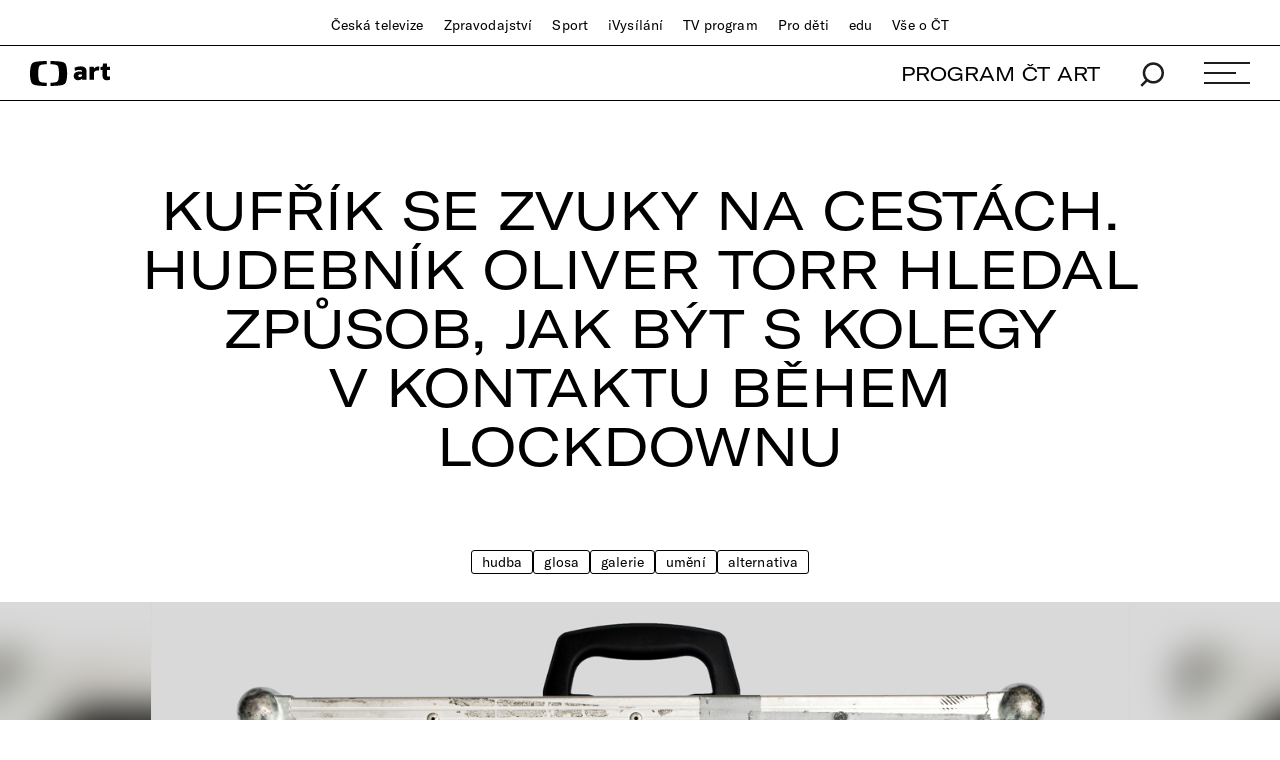

--- FILE ---
content_type: text/html;charset=UTF-8
request_url: https://art.ceskatelevize.cz/inside/kufrik-se-zvuky-na-cestach-hudebnik-oliver-torr-hledal-zpusob-jak-byt-s-kolegy-v-kontaktu-behem-lockdownu-mJi4I
body_size: 13702
content:
<!DOCTYPE html> <html xmlns="http://www.w3.org/1999/xhtml"
      lang="cs"> <head vocab="http://schema.org/" prefix="og: http://ogp.me/ns# fb: http://ogp.me/ns/fb#"
		  itemscope="" itemtype="http://schema.org/WebPage"> <meta charset="UTF-8" /> <meta name="viewport" content="width=device-width, initial-scale=1.0" /> <meta http-equiv="X-UA-Compatible" content="IE=edge" />  <title>Kufřík se zvuky na cestách. Hudebník Oliver Torr hledal způsob, jak být s kolegy v kontaktu během lockdownu — ČT art — Česká televize</title> <meta name="description" content="Oliver Tor: &quot;Vymysleli jsme, jak by mohla část mě cestovat a sbírat impulzy, které by vedly k nějakému kreativnímu vybití.“" />  <meta name="author" content="Nová média České televize" />  <meta name="thumbnail" content="https://art.ceskatelevize.cz/cms/art/article-2021-20/articles/kufrik-se-zvuky-na-cestach-hudebnik-oliver-torr-hledal-zpusob-jak-byt-s-kolegy-v/poster-18__3cYIonGGdyK.jpg"/>        <meta itemprop="name" content="Kufřík se zvuky na cestách. Hudebník Oliver Torr hledal způsob, jak být s kolegy v kontaktu během lockdownu" /> <meta itemprop="description" content="Oliver Tor: &quot;Vymysleli jsme, jak by mohla část mě cestovat a sbírat impulzy, které by vedly k nějakému kreativnímu vybití.“" /> <meta name="dc.title" content="Kufřík se zvuky na cestách. Hudebník Oliver Torr hledal způsob, jak být s kolegy v kontaktu během lockdownu" /> <meta name="dc.subject" content="Zábava, televize, kultura" /> <meta name="dc.description" content="Oliver Tor: &quot;Vymysleli jsme, jak by mohla část mě cestovat a sbírat impulzy, které by vedly k nějakému kreativnímu vybití.“" /> <meta name="dc.publisher" content="ČT art" /> <meta name="dc.rights" content="All rights reserved." /> <meta property="og:locale" content="cs_CZ" /> <meta property="og:url" content="https://art.ceskatelevize.cz/inside/kufrik-se-zvuky-na-cestach-hudebnik-oliver-torr-hledal-zpusob-jak-byt-s-kolegy-v-kontaktu-behem-lockdownu-mJi4I" /> <meta property="og:type" content="article" /> <meta property="og:title" content="Kufřík se zvuky na cestách. Hudebník Oliver Torr hledal způsob, jak být s kolegy v kontaktu během lockdownu" /> <meta property="og:description" content="Oliver Tor: &quot;Vymysleli jsme, jak by mohla část mě cestovat a sbírat impulzy, které by vedly k nějakému kreativnímu vybití.“" /> <meta property="og:site_name" content="ČT art" />   <meta property="og:image" content="https://art.ceskatelevize.cz/cms/art/article-2021-20/articles/kufrik-se-zvuky-na-cestach-hudebnik-oliver-torr-hledal-zpusob-jak-byt-s-kolegy-v/poster-18__Facebook1200x675.jpg" /> <meta property="og:image:width" content="1200" /> <meta property="og:image:height" content="675" />       <meta name="msapplication-config" content="/cms/common/browserconfig.xml" /> <meta name="msapplication-TileColor" content="#ffffff" /> <meta name="msapplication-TileImage"
			  content="/cms/common/icons/mstile-144x144.png" /> <meta name="theme-color" content="#ffffff" /> <link rel="manifest" href="/cms/common/manifest.json" /> <link rel="shortcut icon" type="image/ico" href="/cms/common/icons/favicon.ico" /> <link rel="apple-touch-icon" sizes="57x57" href="/cms/common/icons/apple-touch-icon-57x57.png" /> <link rel="apple-touch-icon" sizes="60x60" href="/cms/common/icons/apple-touch-icon-60x60.png" /> <link rel="apple-touch-icon" sizes="72x72" href="/cms/common/icons/apple-touch-icon-72x72.png" /> <link rel="apple-touch-icon" sizes="76x76" href="/cms/common/icons/apple-touch-icon-76x76.png" /> <link rel="apple-touch-icon" sizes="114x114" href="/cms/common/icons/apple-touch-icon-114x114.png" /> <link rel="apple-touch-icon" sizes="120x120" href="/cms/common/icons/apple-touch-icon-120x120.png" /> <link rel="apple-touch-icon" sizes="144x144" href="/cms/common/icons/apple-touch-icon-144x144.png" /> <link rel="apple-touch-icon" sizes="152x152" href="/cms/common/icons/apple-touch-icon-152x152.png" /> <link rel="icon" type="image/png" sizes="16x16" href="/cms/common/icons/favicon-16x16.png" /> <link rel="icon" type="image/png" sizes="32x32" href="/cms/common/icons/favicon-32x32.png" /> <link rel="icon" type="image/png" sizes="48x48" href="/cms/common/icons/favicon-48x48.png" /> <link rel="icon" type="image/png" sizes="96x96" href="/cms/common/icons/favicon-96x96.png" /> <link rel="icon" type="image/png" sizes="128x128" href="/cms/common/icons/favicon-128x128.png" /> <link rel="icon" type="image/png" sizes="192x192" href="/cms/common/icons/favicon-192x192.png" />   <link rel="stylesheet" href="/cms/layouts/vendor/bootstrap/css/bootstrap.min.css" /> <script src="/cms/layouts/vendor/bootstrap/js/jquery.min.js"></script> <script src="/cms/layouts/vendor/Modernizer/Modernizr.js"></script> <script src="/cms/layouts/vendor/bootstrap/js/bootstrap.min.js"></script> <link rel="stylesheet" href="/cms/layouts/vendor/Popup/magnific-popup.css" /> <script src="/cms/layouts/vendor/Popup/jquery.magnific-popup.min.js?v=1.1"></script>  <link rel="stylesheet" type="text/css" href="/cms/layouts-art/css/art.min.css?v=305" /> <script src="/cms/layouts/js/dp.js?v=494"></script>         <script async="" src="/cms/layouts/js/cmp/v2.1/cmp.js" type="text/javascript"></script><link rel="stylesheet" type="text/css" href="https://ctfs.ceskatelevize.cz/static/v8.18/assets/common.css"/><link rel="stylesheet" type="text/css" href="https://ctfs.ceskatelevize.cz/static/v8.18/assets/footer.css"/><script type="text/javascript" src="https://ctfs.ceskatelevize.cz/static/v8.18/assets/common.js"></script><script type="text/javascript" src="https://ctfs.ceskatelevize.cz/static/v8.18/assets/footer.js"></script></head> <body>   <script type="text/javascript">
					/* <![CDATA[ */
					var _dpAnEnabled = true;
					var _dpAnInitialize = true;
					var _dpAnPageViewEvent = "article_view";
					var _dpAnPageSection = "Art";
					var _dpAnPageTitle = "Kuf\u0159\u00EDk se zvuky na cest\u00E1ch. Hudebn\u00EDk Oliver Torr hledal zp\u016Fsob, jak b\u00FDt s kolegy v kontaktu b\u011Bhem lockdownu";
					var _dpAnPageType = "Article";
					var _dpAnPageCategories = ["Inside"];
					var _dpAnProjectTags = "";
					var _dpAnUserId = "";
					var _dpAnDateOfRegistration = "";
					var _dpAnSearchTerm = "";
					var _dpAnSearchResultsCount = "";
					var _dpAnGameId = "";
					var _dpAnGameName = "";
					
					var dataLayer = dataLayer || [];
					
					var DP = DP || {};
					DP.identStr = (DP.identStr || "") + ";analytics.html";
					DP._analyticsAvailable = null;
					DP.isAnalyticsPresent = function () {
						if (DP._analyticsAvailable === true) {
							return true;
						}
						DP._analyticsAvailable = (typeof DP.analytics !== 'undefined') && (typeof dpAnalytics !== 'undefined') && (typeof dpAnalytics.trackEvent !== 'undefined');
						return DP._analyticsAvailable;
					};
					DP.ifAnalytics = function (callback) {
						if (!DP.isAnalyticsPresent()) {
							return;
						}
						if (callback !== null && typeof callback !== 'undefined' && (typeof callback === "function" || typeof callback === "Function" || callback instanceof Function)) {
							return callback(dpAnalytics);
						}
						return callback;
					};
					DP.unlessAnalytics = function (callback) {
						if (DP.isAnalyticsPresent()) {
							return;
						}
						if (callback !== null && typeof callback !== 'undefined' && (typeof callback === "function" || typeof callback === "Function" || callback instanceof Function)) {
							return callback();
						}
						return callback;
					};
					
					DP.events = DP.events || {};
					
					DP.events.send = function (event) {
						navigator.sendBeacon('/dp/rest/events/put', JSON.stringify(event));
					};
					try {
						let ts = 7681627677703440;
						if (DP.isNotNull(ts)) {
							DP.events.send({"ts": ts});
						}
					} catch (error) {
					}
					/* ]]> */
				</script> <script src="/cms/layouts/js/analytics.js?v=1.8.3.1"></script> <noscript> <iframe src="https://www.googletagmanager.com/ns.html?id=GTM-WR543Z2"
							height="0" width="0" style="display:none;visibility:hidden"></iframe></noscript> <script>
					/* <![CDATA[ */
					/*
					 * GEMIUS
					 */
					var gemius_identifier = "zDhLoLgy9Jd9Xa9j7utTrZcP.fLgSi9UHuztF.N.0w3.o7";
					// Set default consent state
					window.gemius_consent = false;
					window.pp_gemius_consent = false;
					var gemius_init_timeout = 10000;
					// lines below shouldn't be edited
					function gemius_pending(i) {
						window[i] = window[i] || function () {
							var x = window[i + '_pdata'] = window[i + '_pdata'] || [];
							x[x.length] = arguments;
						};
					}

					gemius_pending('gemius_hit');
					gemius_pending('gemius_event');
					gemius_pending('gemius_init');
					gemius_pending('pp_gemius_hit');
					gemius_pending('pp_gemius_event');
					gemius_pending('pp_gemius_init');


					;
					gemius_pending('gemius_hit');
					gemius_pending('gemius_event');
					gemius_pending('pp_gemius_hit');
					gemius_pending('pp_gemius_event');

					/*
					 * CMP
					 */
					// Define ConsentStatus promise

					window.ctGetConsentStatus = Promise.race([
						new Promise((resolve) => {
							window.ctSetConsentStatus = resolve;
						}),
						new Promise((_, reject) => {
							// waits for the information from CMP for 10 seconds
							setTimeout(() => reject(new Error("Consent status is not available.")), 10000);
						})
					]);

					// Handle the initial consent status
//					window.ctGetConsentStatus
//							.then(status => {
//								window.ctOnCookieConsentChanged(status);
//							})
//							.catch(error => {
//								console.warn(error);
//								window.ctOnCookieConsentChanged({
//									analytics: false,
//									preferences: false,
//									marketing: false
//								});
//							});
					// CookieConsentChanged handler
//					window.ctOnCookieConsentChanged = (status) => {
//						let enabled = status.analytics === true;
//						window.gemius_consent = enabled;
//						window.pp_gemius_consent = enabled;
//						// info
//						console.log("Cookie consent changed: analytics " + (enabled ? "enabled" : "disabled"));
//						// check if Gemius script is not loaded already
//						if (typeof window.ctGemiusScriptLoaded === "undefined") {
//							window.ctGemiusScriptLoaded = new Promise((resolve, reject) => {
//								// load Gemius script
//								var d = document, t = 'script';
//								try {
//									var gt = d.createElement(t), s = d.getElementsByTagName(t)[0];
//									gt.setAttribute('async', 'async');
//									gt.setAttribute('defer', 'defer');
//									gt.src = '//spir.hit.gemius.pl/xgemius.js';
//									gt.addEventListener('load', () => resolve());
//									gt.addEventListener('error', (e) => reject(e));
//									s.parentNode.insertBefore(gt, s);
//								} catch (e) {
//									reject(e);
//								}
//							});
//							window.ctGemiusScriptLoaded.catch(error => {
//								console.warn(error);
//							});
//						}
//					};

					const loadGemius = () => {
						(function (d, t) {
							try {
								var gt = d.createElement(t), s = d.getElementsByTagName(t)[0], l = 'http' + ((location.protocol === 'https:') ? 's' : '');
								gt.setAttribute('async', 'async');
								gt.setAttribute('defer', 'defer');
								gt.src = l + '://spir.hit.gemius.pl/xgemius.js';
								s.parentNode.insertBefore(gt, s);
							} catch (e) {
							}
						})(document, 'script');
					};

					if (window.ctGetConsentStatus) {
						void window.ctGetConsentStatus
								.then((data) => {
									if (data.consentInteraction) {
										window.gemius_init({consent: data.analytics});
									}
								})
								.finally(loadGemius);
					} else {
						// pokud mám vypnutou cookie lištu, načtu gemius hned
						loadGemius();
					}

					window.ctOnCookieConsentChanged = ({ analytics }) => {
						window.gemius_init({consent: analytics});
					};

					/* ]]> */
				</script>  

		<!--googleoff: all-->
          <header class="main_header"> <div class="main_header__stripe main_header__stripe--top container-fluid"> <button id="ctmenubutton" type="button" class="navbar-toggle" data-toggle="collapse" data-target=".main_header__nav"> <span class="sr-only">Toggle navigation</span><span class="menuButton topmenu"></span> </button> <nav class="main_header__nav"> <ul> <li><a href="//www.ceskatelevize.cz/">Česká televize</a></li> <li><a href="//www.ceskatelevize.cz/ct24/">Zpravodajství</a></li> <li><a href="//www.ceskatelevize.cz/sport/">Sport</a></li> <li><a href="//www.ceskatelevize.cz/ivysilani/">iVysílání</a></li> <li><a href="//www.ceskatelevize.cz/tv-program/">TV program</a></li> <li><a href="//decko.ceskatelevize.cz/?_ga=2.42784549.1092195733.1512389597-2050897776.1469711784">Pro děti</a></li> <li><a href="//edu.ceskatelevize.cz/">edu</a></li> <li><a href="//www.ceskatelevize.cz/vse-o-ct/">Vše o ČT</a></li> </ul> </nav> </div> <div class="main_header__stripe main_header__stripe--bottom container-fluid"> <form action="/vyhledavani" class="main_header__search" method="get" autocomplete="off"> <input type="text" class="main_header__search__input" placeholder="Hledat" name="q" /> <button type="submit" class="main_header__search__submit"> <img alt="search" src="/cms/common/images/search_icon-black.svg" width="24" height="25" /> </button> </form> <a href="/" class="main_header__logo"> <img src="/cms/common/images/CT-art.svg" height="25" alt="ČT art" /> </a> <ul class="main_header__handlers"> <li class="main_header__handler--program"><a href="/tv-program">PROGRAM ČT ART</a></li> <li class="main_header__handler--search"> <a href="/vyhledavani" data-search-toggle="true"> <img alt="search" src="/cms/common/images/search_icon-black.svg" width="24" height="25" /> </a> </li> <li class="main_header__handler--menu"> <a id="site-header-menu" class="menu_hamburger" data-menu-toggle="true" aria-expanded="false"> <span class="menu_hamburger__line"></span> <span class="menu_hamburger__line"></span> <span class="menu_hamburger__line"></span> </a> </li> </ul> </div> <div class="main_header__overlay"> <div class="container-fluid"> <div class="row"> <div class="col-xs-12 col-md-4"> <dl> <dt class="h1">témata</dt>   <dd> <a href="/tema/divadlo">Divadlo</a> </dd>  <dd> <a href="/tema/film">Film</a> </dd>  <dd> <a href="/tema/hudba">Hudba</a> </dd>  <dd> <a href="/tema/literatura">Literatura</a> </dd>  <dd> <a href="/tema/podcast">Podcast</a> </dd>  <dd> <a href="/tema/spolecnost">Společnost</a> </dd>  <dd> <a href="/tema/tanec">Tanec</a> </dd>  <dd> <a href="/tema/televize">Televize</a> </dd>  <dd> <a href="/tema/vytvarne-umeni">Výtvarné umění</a> </dd>   </dl> </div> <div class="col-xs-12 col-md-4"> <dl> <dt class="h1">rubriky</dt>    <dd> <a href="/tema/apel">Apel</a> </dd>      <dd> <a href="/artelier">ARTELIER</a> </dd>    <dd> <a href="/tema/artchiv">Artchiv</a> </dd>      <dd> <a href="/artoulky">Artoulky</a> </dd>    <dd> <a href="/tema/ct-art-kviz">ČT art kvíz</a> </dd>     <dd> <a href="/tema/divadelni-glosar">Divadelní glosář</a> </dd>     <dd> <a href="/tema/fenomen-vecernicek">Fenomén Večerníček</a> </dd>     <dd> <a href="/tema/jedna-basen">Jedna báseň</a> </dd>     <dd> <a href="/tema/kulturni-media-online">Kulturní média online</a> </dd>     <dd> <a href="/tema/mate-knihovnu-a-mohla-bych-ji-videt">Máte knihovnu? A mohla bych ji vidět?</a> </dd>     <dd> <a href="/tema/ostrovy-vizuality">Ostrovy vizuality</a> </dd>     <dd> <a href="/tema/praha-berlin-warsava-zavod-miru">Praha Berlín Waršava: Závod míru</a> </dd>     <dd> <a href="/tema/procento-na-kulturu">Procento na kulturu</a> </dd>     <dd> <a href="/tema/redaktori">Redaktoři</a> </dd>     <dd> <a href="/tema/tv-tipy">TV tipy</a> </dd>     <dd> <a href="/tema/zrneni">Zrnění</a> </dd>     </dl> </div> <div class="col-xs-12 col-md-4"> <dl> <dt class="h1">ostatní</dt> <dd><a href="/tv-program">Program ČT art</a></dd> <dd><a href="/kulturni-prehled">Kulturní přehled</a></dd> <dd><a href="/autor">Autoři / Autorky</a></dd> <dd><a href="/tiraz">Tiráž</a></dd> </dl> </div> </div> <div class="main_header__overlay__footer"> <div class="row"> <div class="col-xs-12 col-md-8"> <ul class="main_header__overlay__tags">   <li
														> <a class="tag" href="/tema/podcast">Podcast</a> </li>  <li
														> <a class="tag" href="/tema/apel">Apel</a> </li>   </ul> </div> <div class="col-xs-12 col-md-4 main_header__overlay__socials"> <img src="/cms/common/images/CT-art.svg" class="main_header__overlay__logo" width="132" alt="ČT art" /> <ul class="main_header__overlay__links"> <li><a href="/newsletter">newsletter</a></li> <li><a href="https://www.facebook.com/ctart.cz/" target="_blank">facebook</a></li>  <li><a href="https://www.instagram.com/ctartcz/" target="_blank">instagram</a></li> </ul> </div> </div> </div> </div> </div> <script type="text/javascript">
						/*<![CDATA[*/
						$('#site-header-menu').click(function (eventObject) {
							let button = DP.isJQueryObject(eventObject.delegateTarget) ? eventObject.delegateTarget : $(eventObject.delegateTarget);
							if (!button.hasClass('active')) {
								try {
									dpAnalytics.trackEvent({
										event: 'Hlavicka',
										Klik_na_odkaz: 'Menu_rozbaleni',
									});
								} catch (err) {
									DP.log.info("Nelze odeslat GA udalost: dpAnalytics je 'undefined'.");
								}
							}
						});
						/*]]>*/
					</script>    </header> 
		<!--googleon: all-->
	
        <main id="main">  <article class="full-article_wrap"> <div class="container-fluid"> <h1 class="h1">Kufřík se zvuky na cestách. Hudebník Oliver Torr hledal způsob, jak být s&nbsp;kolegy v&nbsp;kontaktu během lockdownu</h1>  <ul class="full-article__tags"> <li> <a href="/tema/hudba">Hudba</a> </li> <li> <a href="/tema/glosa">Glosa</a> </li> <li> <a href="/tema/galerie">Galerie</a> </li> <li> <a href="/tema/umeni">Umění</a> </li> <li> <a href="/tema/alternativa">Alternativa</a> </li> </ul> </div>     <div class="full-article__intro-img"> <div class="full-article__intro-img__holder"> <div class="full-article__intro-img__bg" style="background: url(&#39;/cms/art/article-2021-20/articles/kufrik-se-zvuky-na-cestach-hudebnik-oliver-torr-hledal-zpusob-jak-byt-s-kolegy-v/poster-18.jpg&#39;)"></div> <img src="/cms/art/article-2021-20/articles/kufrik-se-zvuky-na-cestach-hudebnik-oliver-torr-hledal-zpusob-jak-byt-s-kolegy-v/poster-18.jpg" alt="kufřík se samolepkami" width="1280" height="720" /> </div> <div class="full-article__intro-img__credits credits container text-right">Kufr plný zvuků a inspirace, foto: Jonáš Verešpej</div> </div>   <header class="full-article__info container"> <ul class="full-article__info__meta"> <li
								><a href="/tema/glosa">Glosa</a></li> <li
								><a href="/autor/karel-vesely">Karel Veselý</a></li> <li><time datetime="2021-05-17" pubdate="pubdate">17. 5. 2021</time></li>  <li class="time-of-reading"><i class="icon icon--time">Doba čtení</i> 4 min</li>    </ul> <div class="full-article__info__perex"> <p>Během května se v&nbsp;Česku znovuotevřely galerie. Mezi výstavami, jež stojí za doporučení, se vyskytuje i&nbsp;jedna hudební. V&nbsp;pražské MeetFactory je do 4.&nbsp;července k&nbsp;vidění doprovodná expozice k&nbsp;projektu Trans Europe Postal Express pražského hudebníka Olivera Torra.</p> </div>  <div class="full-article__info__social-networks"> <button
						class="social-share-icon fb-icon" onclick="window.open(&#39;https://www.facebook.com/sharer.php?u=https://art.ceskatelevize.cz/inside/kufrik-se-zvuky-na-cestach-hudebnik-oliver-torr-hledal-zpusob-jak-byt-s-kolegy-v-kontaktu-behem-lockdownu-mJi4I&amp;t=Kufřík se zvuky na cestách. Hudebník Oliver Torr hledal způsob, jak být s kolegy v kontaktu během lockdownu&#39;)"
					> <span>FB</span> </button> <button
						class="social-share-icon tw-icon" onclick="window.open(&#39;https://twitter.com/share?url=https://art.ceskatelevize.cz/inside/kufrik-se-zvuky-na-cestach-hudebnik-oliver-torr-hledal-zpusob-jak-byt-s-kolegy-v-kontaktu-behem-lockdownu-mJi4I&amp;text=Kufřík se zvuky na cestách. Hudebník Oliver Torr hledal způsob, jak být s kolegy v kontaktu během lockdownu&#39;)"
					> <span>𝕏</span> </button> </div>  </header> <div class="full-article container"> <p>Výstava <em>Trans Europe Postal Express</em> přibližuje proces vzniku stejnojmenné nahrávky, která vznikla coby „dálková“ spolupráce Olivera Torra s&nbsp;vybranými umělci spjatými se SHAPE, tedy evropskou platformou pro inovativní hudbu a&nbsp;audiovizuální umění zřízenou Evropskou unií. „Prvotním motivem byla snaha nějak propojit hudebníky alespoň myšlenkově, když to nešlo fyzicky. Vymysleli jsme, jak by mohla část mě cestovat a&nbsp;sbírat impulzy, které by vedly k&nbsp;nějakému kreativnímu vybití,“ vysvětluje Torr genezi nápadu. Spočíval v&nbsp;následujícím: poslal do světa čtyřstopý kazetový magnetofon Tascam Porta 02 spolu s&nbsp;prázdnými kazetami a&nbsp;s&nbsp;výzvou, aby na ně spřátelení hudebníci nahrávali zvuky své domoviny. Když se Torrovi kazety vrátily, přetvořil posbíraný materiál z&nbsp;různých koutů Evropy do nahrávky <em>Trans Europe Postal Express</em>.</p>

<p class="tall-img-holder">
	<img class="tallimg" alt="Oliver Torr" src="/cms/art/article-2021-20/articles/kufrik-se-zvuky-na-cestach-hudebnik-oliver-torr-hledal-zpusob-jak-byt-s-kolegy-v/006-tepe.jpg">
	<span class="credits">Oliver Torr, foto: Lukáš Havlena</span>
</p>

<p><a href="https://art.ceskatelevize.cz/inside/mlada-hudba-oliver-torr-kdyz-zaslechneme-hlas-jsme-vsichni-empatictejsi-H3AYH">Oliver Torr</a> má za sebou řadu spoluprací s&nbsp;hudebníky z&nbsp;klubového undergroundu jako jsou Trauma, Niels Doucet nebo OGJ. Produkoval nahrávky pro písničkářku Katarzii, kytaristu Black Tar Jesuse a&nbsp;další. Patří ke komunitě kolem proslulých modulárních syntezátorů Bastl Instruments, či šéfuje vlastnímu kolektivu XYZ. Když uhodil covid, zůstal ze dne na den zavřený sám ve studiu. Spolupracovat s&nbsp;hudebníky na dálku za pomoci pošty se ukázalo v&nbsp;časech lockdownu jako relativně ideální.</p>

<p>Na výstavě v&nbsp;MeetFactory jsou k&nbsp;vidění magnetofon a&nbsp;kazety, ale také skicák, jakýsi cestovní deník, do něhož jednotliví tvůrci přidávali vzkazy a&nbsp;poznámky. Kufřík s&nbsp;logem <em>Trans Europe Postal</em> Express navštívil Marseille, Vídeň, Kyjev, Basilej či Bělehrad a&nbsp;nasbíral zvukově různorodý materiál. „Cestovní řád kufru byl daný dopředu, dohromady ho dával Pavel Kraus ze SHAPE, který se nad projektem dost zapotil. Kufr se třeba zasekl na ukrajinských hranicích, protože celníci nebyli schopní pochopit, že se jedná o&nbsp;uměleckou akci,“ vzpomíná Torr.</p>

<p>K&nbsp;výzvě se připojili hudebníci podporovaní zmíněnou platformou SHAPE. Byli mezi nimi třeba španělská, ve Francii žijící kytaristka a&nbsp;skladatelka Clara de Asís, welšská zvuková umělkyně Elvin Brandhi, maďarský producent Fausto Mercier nebo francouzská DJka a&nbsp;rapperka Moesha 13.&nbsp;Každý z&nbsp;nich měl tři dny na to něco nahrát&nbsp;– a&nbsp;pak musel kufřík s&nbsp;magnetofonem poslat na další adresu.</p>

 <div class="videowrapper"> <a href="#" class="popup-gallery"> <div class="play-gallery"></div> <img class="wideimg"
							 alt="kazetový magnetofon" src="/cms/art/article-2021-20/articles/kufrik-se-zvuky-na-cestach-hudebnik-oliver-torr-hledal-zpusob-jak-byt-s-kolegy-v/gallery-bBVXD/004-tepe.jpg"/> </a> <span class="credits">Čtyřstopý kazetový magnetofon Tascam Porta 02, který putoval v&nbsp;kufru, foto: Jonáš Verešpej</span> <div class="gallery">  <a href="/cms/art/article-2021-20/articles/kufrik-se-zvuky-na-cestach-hudebnik-oliver-torr-hledal-zpusob-jak-byt-s-kolegy-v/gallery-bBVXD/004-tepe.jpg" title="Čtyřstopý kazetový magnetofon Tascam Porta 02, který putoval v kufru, foto: Jonáš Verešpej"></a>  <a href="/cms/art/article-2021-20/articles/kufrik-se-zvuky-na-cestach-hudebnik-oliver-torr-hledal-zpusob-jak-byt-s-kolegy-v/gallery-bBVXD/009-tepe.jpg" title="Kufr z projektu Olivera Torra &lt;em&gt;Trans Europe Postal Express&lt;/em&gt;, foto: Jonáš Verešpej"></a>  <a href="/cms/art/article-2021-20/articles/kufrik-se-zvuky-na-cestach-hudebnik-oliver-torr-hledal-zpusob-jak-byt-s-kolegy-v/gallery-bBVXD/005-tepe.jpg" title="Kazety, které se Oliveru Torrovi vrátily z cest, foto: Jonáš Verešpej"></a>  <a href="/cms/art/article-2021-20/articles/kufrik-se-zvuky-na-cestach-hudebnik-oliver-torr-hledal-zpusob-jak-byt-s-kolegy-v/gallery-bBVXD/007-tepe.jpg" title="Kufr z projektu Olivera Torra &lt;em&gt;Trans Europe Postal Express&lt;/em&gt;, foto: Jonáš Verešpej"></a>  <a href="/cms/art/article-2021-20/articles/kufrik-se-zvuky-na-cestach-hudebnik-oliver-torr-hledal-zpusob-jak-byt-s-kolegy-v/gallery-bBVXD/002-tepe.jpg" title="Mapa, kudy cestoval kufr vyslaný Oliverem Torrem, repro: MeetFactory"></a>  <a href="/cms/art/article-2021-20/articles/kufrik-se-zvuky-na-cestach-hudebnik-oliver-torr-hledal-zpusob-jak-byt-s-kolegy-v/gallery-bBVXD/008-tepe.jpg" title="Kufr z projektu Olivera Torra &lt;em&gt;Trans Europe Postal Express&lt;/em&gt;, foto: Jonáš Verešpej"></a>  <a href="/cms/art/article-2021-20/articles/kufrik-se-zvuky-na-cestach-hudebnik-oliver-torr-hledal-zpusob-jak-byt-s-kolegy-v/gallery-bBVXD/010-tepe.jpg" title="Kufr z projektu Olivera Torra &lt;em&gt;Trans Europe Postal Express&lt;/em&gt;, foto: Jonáš Verešpej"></a>  </div> </div> 

<p>Volba magnetofonu nebyla náhodná. Torr s&nbsp;ním často pracuje a&nbsp;chtěl hudebníky&nbsp;– byť na dálku&nbsp;– spojit i&nbsp;jednotnou technologií, poněkud obstarožní, a&nbsp;možná v&nbsp;něčem omezenou. Ta ovšem přinutila hudebníky vystoupit z&nbsp;komfortní zóny a&nbsp;přijmout daná pravidla hry. Pro některé to byla první zkušenost s&nbsp;tímto přístrojem.</p>

<p>Torrův experiment vychází z&nbsp;takzvaného mail artu, poštovního umění, disciplíny iniciované v&nbsp;padesátých letech minulého století Rayem Johnsonem, který posílal účastníkům svých performancí úkoly poštou. Jeho New York Correspondence School tuto techniku rozvinula a&nbsp;pracovala s&nbsp;ní s&nbsp;důrazem na vtip. Další inspirací byla myšlenka aleatorické hudby, v&nbsp;níž jsou některé části kompozice ponechány hře náhody, přičemž podmínky náhodných jevů jsou pevně definovány. Mezi nejznámější průkopníky takových kompozic patří Pierre Boulez a&nbsp;John Cage. Torr tím navázal na své letošní album <em>Fragility of Context</em>, jehož metodou bylo používání náhodných zvuků vytržených z&nbsp;jejich kontextů&nbsp;– třeba zvuků z&nbsp;náhodně laděného analogového rádia.</p>

<p>Jednotlivé tracky <em>Trans Euro Postal Express</em> jsou nazvané podle měst, odkud pochází podstatná část materiálu. Na výslednou podobu písní měly vliv ruchy a&nbsp;zvuky, kresby, vzkazy a&nbsp;náčrtky i&nbsp;atmosféra jednotlivých lokalit. „Nějaké věci byly hodně geolokační, například Marseillské rádio, nebo řev fotbalového stadionu, který byl tedy asi z&nbsp;archivu. Peter Kutin s&nbsp;Rojin Sharafi nahráli spolu jam, jelikož se oba nacházeli ve Vídni,“ říká Torr. Důležitou roli měly i&nbsp;malůvky ze skicáku, který cestoval v&nbsp;kufříku s&nbsp;magnetofonem. „Moesha13 mi nakreslila motorku, a&nbsp;poslala zvuk fotbalových fanoušků, což mě vedlo k&nbsp;tomu, abych vytvořil soundtrack k&nbsp;fotbalovému zápasu s&nbsp;použitím manipulovaných zvuků motorek, které jsem měl nahrané z&nbsp;Litvy. Kdybych tyto impulsy nedostal, asi bych se k&nbsp;něčemu takovému nikdy nedostal. Není to kompilace cizích písní, mnohokrát jsem zaslaný materiál ani nepoužil, ale posunul mě někam v&nbsp;hlavě.“</p>

<p>V&nbsp;tracku nazvaném <em>Warszawa</em> se z&nbsp;hlukových poryvů zjeví elektronický beat, ve skladbě <em>Kyiv</em> se proplétá zmutovaný hlas se syntezátorovým motivem, zatímco <em>Beograd</em> se obejde bez beatů&nbsp;– provazce syntezátorových riffů připomínají těžký déšť snášející se na město. Ačkoliv finální podobu skladeb měl v&nbsp;ruce výhradně on sám, Torr považuje <em>Trans Europe Postal Express</em> za kolektivní počin, za kolaborativní album. „Mohl jsem si půjčit uši a&nbsp;mysl někoho jiného a&nbsp;použít to k&nbsp;tomu, abych se dostal do méně probádaných vod.“</p>

<p class="tall-img-holder">
	<img class="tallimg" alt="poster k projektu" src="/cms/art/article-2021-20/articles/kufrik-se-zvuky-na-cestach-hudebnik-oliver-torr-hledal-zpusob-jak-byt-s-kolegy-v/003-tepe.jpg">
	<span class="credits">Poster k projektu Olivera Torra <em>Trans Europe Postal Express</em>, repro: MeetFactory</span>
</p>

<p><strong>Oliver Torr: <em>Trans Europe Postal Express<br> </em></strong><strong>Koncept</strong>, <strong>hudba</strong>, <strong>produkce</strong>, <strong>mix</strong>: Oliver Torr<br> <strong>Zapojení umělci</strong>: Clara de Asís; Elvin Brandhi; Fausto Mercier; Kӣr; Moesha 13; Peter Kutin + Rojin Sharafi; Poly Chain; Širom<br> <strong>Design</strong>: Matěj Moravec<br> <strong>Fotografie</strong>: Jonáš Verešpej<br> <strong>Texty</strong>: Jonáš Veršpej; Freddie Hudson; Filip Pleskač<br> <strong>Transport</strong>: Pavel Kraus<br> <strong>Produkce</strong>: Filip Peroutka<br> <strong>Web</strong>: Matěj Moravec; Matouš Barnat<br> <strong>SHAPE tým</strong>: Michal Brenner; Rihards Endriksons; Viestarts Gailitis; Barbora Hřebíková; Pavel Kraus (alumnus); Lucia Udvardyová</p>

<p>MeetFactory, Ke Sklárně 3213/15, Praha 5.&nbsp;Výstava je přístupná do 4.&nbsp;července vždy 13:00 do 20:00 hodin + dle večerního programu.</p>  <div class="full-article__social-networks full-article__social-networks--mobile"> <button
						class="social-share-icon fb-icon" onclick="window.open(&#39;https://www.facebook.com/sharer.php?u=https://art.ceskatelevize.cz/inside/kufrik-se-zvuky-na-cestach-hudebnik-oliver-torr-hledal-zpusob-jak-byt-s-kolegy-v-kontaktu-behem-lockdownu-mJi4I&amp;t=Kufřík se zvuky na cestách. Hudebník Oliver Torr hledal způsob, jak být s kolegy v kontaktu během lockdownu&#39;)"
					> <span>FB</span> <span class="desc">sdílet na facebooku</span> </button> <button
						class="social-share-icon tw-icon" onclick="window.open(&#39;https://twitter.com/share?url=https://art.ceskatelevize.cz/inside/kufrik-se-zvuky-na-cestach-hudebnik-oliver-torr-hledal-zpusob-jak-byt-s-kolegy-v-kontaktu-behem-lockdownu-mJi4I&amp;text=Kufřík se zvuky na cestách. Hudebník Oliver Torr hledal způsob, jak být s kolegy v kontaktu během lockdownu&#39;)"
					> <span>𝕏</span> <span class="desc">sdílet na 𝕏 (twitteru)</span> </button> </div>  </div> </article>     
				<!--googleoff: all-->
				  <section class="articles-wrap articles-wrap--4 container-fluid">  <!-- <data/> --> <h2 class="h3 text-center">Související</h2>       <div class="row"> <div class="col-xs-12 col-sm-6 col-md-3">  <article class="article article--small"> <a href="/inside/mlada-hudba-oliver-torr-kdyz-zaslechneme-hlas-jsme-vsichni-empatictejsi-H3AYH"> <header class="article__image article__image--has-video-in"> <picture> <source media="(max-width: 600px)" srcset="/cms/art/article-2021-09/articles/laureat-cen-vinyla-oliver-torr-kdyz-zaslechneme-hlas-jsme-vsichni-empatictejsi/poster-10__Poster600x338.jpg"/> <source media="(max-width: 768px)" srcset="/cms/art/article-2021-09/articles/laureat-cen-vinyla-oliver-torr-kdyz-zaslechneme-hlas-jsme-vsichni-empatictejsi/poster-10__Poster960x540.jpg"/> <source media="(min-width: 1920px)" srcset="/cms/art/article-2021-09/articles/laureat-cen-vinyla-oliver-torr-kdyz-zaslechneme-hlas-jsme-vsichni-empatictejsi/poster-10__Poster960x540.jpg"/> <img alt="Oliver Torr" src="/cms/art/article-2021-09/articles/laureat-cen-vinyla-oliver-torr-kdyz-zaslechneme-hlas-jsme-vsichni-empatictejsi/poster-10__Poster600x338.jpg" width="600" height="338"/> </picture> </header> </a> <small class="article__tags"> <a href="/tema/hudba">Hudba</a></small> <h3 class="h3"> <a href="/inside/mlada-hudba-oliver-torr-kdyz-zaslechneme-hlas-jsme-vsichni-empatictejsi-H3AYH">Laureát cen Vinyla Oliver Torr: Když zaslechneme hlas, jsme všichni empatičtější</a> </h3> </article>  </div> <div class="col-xs-12 col-sm-6 col-md-3">  <article class="article article--small"> <a href="/inside/christine-salem-zpevacka-ktera-se-spojuje-s-nekym-neznamym-Fai2m"> <header class="article__image article__image--has-video-in"> <picture> <source media="(max-width: 600px)" srcset="/cms/art/article-2021-17/articles/christine-salem-zpevacka-ktera-se-spojuje-s-nekym-neznamym/poster-14__Poster600x338.jpg"/> <source media="(max-width: 768px)" srcset="/cms/art/article-2021-17/articles/christine-salem-zpevacka-ktera-se-spojuje-s-nekym-neznamym/poster-14__Poster960x540.jpg"/> <source media="(min-width: 1920px)" srcset="/cms/art/article-2021-17/articles/christine-salem-zpevacka-ktera-se-spojuje-s-nekym-neznamym/poster-14__Poster960x540.jpg"/> <img alt="zpěvačka s modrou rtěnkou a před modrým pozadím" src="/cms/art/article-2021-17/articles/christine-salem-zpevacka-ktera-se-spojuje-s-nekym-neznamym/poster-14__Poster600x338.jpg" width="600" height="338"/> </picture> </header> </a> <small class="article__tags"> <a href="/tema/hudba">Hudba</a></small> <h3 class="h3"> <a href="/inside/christine-salem-zpevacka-ktera-se-spojuje-s-nekym-neznamym-Fai2m">Christine Salem, zpěvačka, která se spojuje s&nbsp;někým neznámým</a> </h3> </article>  </div> <div class="col-xs-12 col-sm-6 col-md-3">  <article class="article article--small"> <a href="/inside/katarzia-umelcov-nezastavi-nic-najviac-makaju-ked-sa-ich-pokusa-niekto-zrusit-XfWq8"> <header class="article__image article__image--has-video-in"> <picture> <source media="(max-width: 600px)" srcset="/cms/art/article-2020-22/articles/katarzia-umelcov-nezastavi-nic-najviac-makaju-ked-sa-ich-pokusa-niekto-zrusit/katarzia-1__Poster600x338.jpg"/> <source media="(max-width: 768px)" srcset="/cms/art/article-2020-22/articles/katarzia-umelcov-nezastavi-nic-najviac-makaju-ked-sa-ich-pokusa-niekto-zrusit/katarzia-1__Poster960x540.jpg"/> <source media="(min-width: 1920px)" srcset="/cms/art/article-2020-22/articles/katarzia-umelcov-nezastavi-nic-najviac-makaju-ked-sa-ich-pokusa-niekto-zrusit/katarzia-1__Poster960x540.jpg"/> <img src="/cms/art/article-2020-22/articles/katarzia-umelcov-nezastavi-nic-najviac-makaju-ked-sa-ich-pokusa-niekto-zrusit/katarzia-1__Poster600x338.jpg" width="600" height="338"/> </picture> </header> </a> <small class="article__tags"> <a href="/tema/hudba">Hudba</a></small> <h3 class="h3"> <a href="/inside/katarzia-umelcov-nezastavi-nic-najviac-makaju-ked-sa-ich-pokusa-niekto-zrusit-XfWq8">Katarzia: Umelcov nezastaví nič, najviac makajú, keď sa ich pokúša niekto zrušiť</a> </h3> </article>  </div> <div class="col-xs-12 col-sm-6 col-md-3">  <article class="article article--small"> <a href="/360/pod-taktovkou-vyjimecne-situace-jak-to-vidi-dirigent-dennis-russell-davies-FpyW6"> <header class="article__image"> <picture> <source media="(max-width: 600px)" srcset="/cms/art/article-2021-16/articles/pod-taktovkou-vyjimecne-situace-jak-to-vidi-dirigent-dennis-russell-davies/001-davies-poster__Poster600x338.jpg"/> <source media="(max-width: 768px)" srcset="/cms/art/article-2021-16/articles/pod-taktovkou-vyjimecne-situace-jak-to-vidi-dirigent-dennis-russell-davies/001-davies-poster__Poster960x540.jpg"/> <source media="(min-width: 1920px)" srcset="/cms/art/article-2021-16/articles/pod-taktovkou-vyjimecne-situace-jak-to-vidi-dirigent-dennis-russell-davies/001-davies-poster__Poster960x540.jpg"/> <img alt="Dennis Russell Davies – americký dirigent a pianista" src="/cms/art/article-2021-16/articles/pod-taktovkou-vyjimecne-situace-jak-to-vidi-dirigent-dennis-russell-davies/001-davies-poster__Poster600x338.jpg" width="600" height="338"/> </picture> </header> </a> <small class="article__tags"> <a href="/tema/pod-taktovkou">Pod taktovkou</a></small> <h3 class="h3"> <a href="/360/pod-taktovkou-vyjimecne-situace-jak-to-vidi-dirigent-dennis-russell-davies-FpyW6">Pod taktovkou výjimečné situace: Jak to vidí dirigent Dennis Russell Davies</a> </h3> </article>  </div> </div>      </section> 
				<!--googleon: all-->
			 </main>

		<!--googleoff: all-->
                 <footer class="ctg ctg-footer ctg-footer- ctg-footer-" aria-label="patička"><div class="ctg-row ctg-middle-xs"><div class="ctg-col-xs-6 ctg-col-header"><a title="Úvodní stránka České televize" href="https://www.ceskatelevize.cz/"><img aria-hidden="true" class="ctg-logo" src="https://ctfs.ceskatelevize.cz/static/v8.18/assets/images/Ceska_televize_logo.c18ac7a00af1952d4a74b7e9c4792aa7.svg" alt="Česká televize" height="32"/> <img aria-hidden="true" alt="Česká televize" class="ctg-logo inverted" src="https://ctfs.ceskatelevize.cz/static/v8.18/assets/images/Ceska_televize_logo_onDark.cf4bee6eae50783dd898d45ac03b0bc6.svg" height="32"/></a></div><div role="navigation" aria-label="Sociální sítě" class="ctg-col-xs-6 ctg-alignRight ctg-middle ctg-flex ctg-col-social"><p>Česká televize na sociálních sítích:</p><ul class="ctg-social"><li><a class="instagramicon" title="Instagram České televize" href="https://www.instagram.com/ceskatelevize" target="_blank" rel="noopener noreferrer"><img width="32" height="32" class="standardinstagram inverted" src="https://ctfs.ceskatelevize.cz/static/v8.18/assets/images/instagram_onDark.c5aad20901e71a9f4f51bd2eda6529a2.svg" alt="Instagram České televize"/> <img width="32" height="32" class="standardinstagram" src="https://ctfs.ceskatelevize.cz/static/v8.18/assets/images/instagram.3a9b47167b56a8398b1154e4bfd4d968.svg" alt="Instagram České televize"/> <img width="32" height="32" class="hoverinstagram" src="https://ctfs.ceskatelevize.cz/static/v8.18/assets/images/instagramHover.72806e7fd9cfd328205ffe3a44e126fa.svg" alt="Instagram České televize"/></a></li><li><a class="facebookicon" title="Facebook České televize" href="https://www.facebook.com/ceskatelevize" target="_blank" rel="noopener noreferrer"><img width="32" height="32" class="standardfacebook inverted" src="https://ctfs.ceskatelevize.cz/static/v8.18/assets/images/facebook_onDark.f42916b9083ed1756eee33516dd12f7a.svg" alt="Facebook České televize"/> <img width="32" height="32" class="standardfacebook" src="https://ctfs.ceskatelevize.cz/static/v8.18/assets/images/facebook.9f235719262ad8d171db7038006e595b.svg" alt="Facebook České televize"/> <img width="32" height="32" class="hoverfacebook" src="https://ctfs.ceskatelevize.cz/static/v8.18/assets/images/facebookHover.c38a667cc9f53dcbb3aada7a5bf435b9.svg" alt="Facebook České televize"/></a></li><li><a class="youtubeicon" title="YouTube České televize" href="https://www.youtube.com/ceskatelevize" target="_blank" rel="noopener noreferrer"><img width="32" height="32" class="standardyoutube inverted" src="https://ctfs.ceskatelevize.cz/static/v8.18/assets/images/youTube_onDark.7034749e4442c3a7b88881798f821885.svg" alt="YouTube České televize"/> <img width="32" height="32" class="standardyoutube" src="https://ctfs.ceskatelevize.cz/static/v8.18/assets/images/youtube.18a09babf34f011369671fea53574285.svg" alt="YouTube České televize"/> <img width="32" height="32" class="hoveryoutube" src="https://ctfs.ceskatelevize.cz/static/v8.18/assets/images/youtubeHover.77961a3300c88e448364459d3aa8c60f.svg" alt="YouTube České televize"/></a></li><li><a class="twittericon" title="X&nbsp;(Twitter) České televize" href="https://x.com/czechtv" target="_blank" rel="noopener noreferrer"><img width="32" height="32" class="standardtwitter" src="https://ctfs.ceskatelevize.cz/static/v8.18/assets/images/x.2d220dc9e09450579721eafc49ec3386.svg" alt="X&nbsp;(Twitter) České televize"/> <img width="32" height="32" class="standardtwitter inverted" src="https://ctfs.ceskatelevize.cz/static/v8.18/assets/images/x_onDark.5dbd86f0d64d1136cdf068e9bab061af.svg" alt="X&nbsp;(Twitter) České televize"/> <img width="32" height="32" class="hovertwitter" src="https://ctfs.ceskatelevize.cz/static/v8.18/assets/images/xHover.c2a61034122d8e8d3bf9f7f5a789b6e6.svg" alt="X&nbsp;(Twitter) České televize"/></a></li><li><a class="threadsicon" title="Threads České televize" href="https://www.threads.net/@ceskatelevize" target="_blank" rel="noopener noreferrer"><img width="32" height="32" class="standardthreads inverted" src="https://ctfs.ceskatelevize.cz/static/v8.18/assets/images/threads_onDark.53303abc2888d0319192d11026d8070e.svg" alt="Threads České televize"/> <img width="32" height="32" class="standardthreads" src="https://ctfs.ceskatelevize.cz/static/v8.18/assets/images/threads.40961671c4911dc94f2db6831d674f00.svg" alt="Threads České televize"/> <img width="32" height="32" class="hoverthreads" src="https://ctfs.ceskatelevize.cz/static/v8.18/assets/images/threadsHover.dd323dfd4ba55509dc5fe899bf009fd9.svg" alt="Threads České televize"/></a></li></ul></div></div><div class="ctg-row"><div role="region" aria-label="Rozcestník stránek" class="ctg-col-xs-5 ctg-links-div"><h2 class="ctg-sr-only">Rozcestník stránek</h2><ul class="ctg-links"><li><a href="https://www.ceskatelevize.cz/tv-program/" data-testid="tv_program">TV program</a></li><li><a href="https://www.ceskatelevize.cz/vse-o-ct/pro-media/" data-testid="pro_media">Pro média</a></li><li><a href="https://www.ceskatelevize.cz/zive/" data-testid="zive_vysilani">Živé vysílání</a></li><li><a href="https://www.ceskatelevize.cz/vse-o-ct/reklama/" data-testid="reklama">Reklama</a></li><li><a href="https://poplatky.ceskatelevize.cz/domacnost" data-testid="tv_poplatky">TV poplatky</a></li><li><a href="https://www.ceskatelevize.cz/brno/" data-testid="studio_brno">Studio Brno</a></li><li><a href="https://teletext.ceskatelevize.cz/?p=100-1" data-testid="teletext">Teletext</a></li><li><a href="https://www.ceskatelevize.cz/ostrava/" data-testid="studio_ostrava">Studio Ostrava</a></li><li><a href="https://www.ceskatelevize.cz/vse-o-ct/podcasty/" data-testid="podcasty">Podcasty</a></li><li><a href="https://www.ceskatelevize.cz/vse-o-ct/rada-ct/" data-testid="rada_ct">Rada ČT</a></li><li><a href="https://ct24.ceskatelevize.cz/rubrika/pocasi-27" data-testid="pocasi">Počasí</a></li><li><a href="https://ceskatelevize.jobs.cz/" data-testid="kariera">Kariéra</a></li><li><a href="https://eshop.ceskatelevize.cz/" data-testid="eshop">E-shop</a></li><li><a href="https://www.ceskatelevize.cz/vse-o-ct/podavani-nametu-a-projektu/pro-autory/" data-testid="podavani_nametu">Podávání námětů</a></li><li><a href="https://www.ceskatelevize.cz/aplikace/" data-testid="mobilni_aplikace">Mobilní a TV aplikace</a></li><li><a href="https://www.ceskatelevize.cz/vse-o-ct/caste-dotazy/" data-testid="caste_dotazy">Časté dotazy</a></li><li><a href="https://www.ceskatelevize.cz/vse-o-ct/" data-testid="vse_o_ct">Vše o ČT</a></li><li><a href="https://www.ceskatelevize.cz/vse-o-ct/kontakty/" data-testid="kontakty">Kontakty</a></li></ul></div><div class="ctg-col-xs-7 ctg-col-icons"><div role="region" aria-label="Rozcestník kanálů" class="ctg-wrapper"><h2 class="ctg-sr-only">Rozcestník kanálů</h2><ul class="ctg-product-links"><li class="ctg-col-xs-4 ctg-col-single-icon"><a title="Stránky ČT24" href="https://ct24.ceskatelevize.cz"><img src="https://ctfs.ceskatelevize.cz/static/v8.18/assets/images/CT24.55f6b35963ab9a22b0ab1ce9b28557bf.svg" alt="ČT24" height="24" data-testid="ct24"/></a></li><li class="ctg-col-xs-4 ctg-col-single-icon"><a title="Stránky ČT sport" href="https://sport.ceskatelevize.cz"><img src="https://ctfs.ceskatelevize.cz/static/v8.18/assets/images/CTsport.a7fdab5b06b2e07fa04ae41d376f29a4.svg" alt="ČT Sport" height="24" data-testid="ct4"/></a></li><li class="ctg-col-xs-4 ctg-col-single-icon"><a title="Stránky iVysílání" href="https://www.ceskatelevize.cz/ivysilani/"><img src="https://ctfs.ceskatelevize.cz/static/v8.18/assets/images/ivysilani.40364905e6d8c597d722605b08a95b0d.svg" class="ctg-channel" alt="iVysílání" height="24" data-testid="ivysilani"/> <img src="https://ctfs.ceskatelevize.cz/static/v8.18/assets/images/ivysilani_onDark.ab6917666b20cb702da012b12652cb96.svg" class="ctg-channel inverted" alt="iVysílání" height="24" data-testid="ivysilani"/></a></li><li class="ctg-col-xs-4 col ctg-col-single-icon"><a title="Stránky ČT Déčko" href="https://decko.ceskatelevize.cz"><img src="https://ctfs.ceskatelevize.cz/static/v8.18/assets/images/CTd.6dc0eee1c38ca664e1e35d0a596900f9.svg" alt="ČT Déčko" height="24" data-testid="decko"/></a></li><li class="ctg-col-xs-4 col ctg-col-single-icon"><a title="Stránky ČT art" href="https://art.ceskatelevize.cz/"><img src="https://ctfs.ceskatelevize.cz/static/v8.18/assets/images/CTart.35124ab699485bd6cc3eb539d7b3faa0.svg" alt="ČT Art" height="24" data-testid="art"/></a></li><li class="ctg-col-xs-4 col ctg-col-single-icon"><a title="Stránky ČT edu" href="https://edu.ceskatelevize.cz/"><img src="https://ctfs.ceskatelevize.cz/static/v8.18/assets/images/edu.6a64a78e38af931fb4b194a932c29286.svg" class="ctg-channel" alt="ČT Edu" height="24" data-testid="edu"/> <img src="https://ctfs.ceskatelevize.cz/static/v8.18/assets/images/edu_onDark.2faa4b3583a80b5a3b270c1b13d9b951.svg" class="ctg-channel inverted" alt="ČT Edu" height="24" data-testid="edu"/></a></li></ul></div><div role="region" aria-label="Kontaktní údaje" class="ctg-helpcenter ctg-middle-xs"><div aria-labelledby="contact" tabindex="0" class="ctg-help-middle ctg-text-middle"><p id="contact"><strong>Divácké centrum</strong> je tu pro vás každý den v době 7:30 — 17:30 hod</p></div><div class="ctg-help-middle-contact ctg-text-middle"><p class="ctg-middle-xs ctg-flex ctg-help-links"><a title="Telefonní číslo" href="tel:420261136113"><img src="https://ctfs.ceskatelevize.cz/static/v8.18/assets/images/phone.e6bbdc2c11ae2ec29eee4c2ec210625e.svg" class="ctg-contacticon" alt="Telefonní číslo" height="20"/> <img src="https://ctfs.ceskatelevize.cz/static/v8.18/assets/images/phone_onDark.76f41573b1e9f1329731f389a4eeaea1.svg" class="ctg-contacticon inverted" alt="Telefonní číslo" height="20"/> <span class="ctg-help-link">261 136 113 </span></a><a title="E-mailová adresa" href="mailto:info@ceskatelevize.cz"><img src="https://ctfs.ceskatelevize.cz/static/v8.18/assets/images/mail.87be2d7b32cdd394c336423aea9a2144.svg" class="ctg-contacticon" alt="E-mail" height="20"/> <img src="https://ctfs.ceskatelevize.cz/static/v8.18/assets/images/mail_onDark.c064926afc45bb59bb368d03f8afbc2d.svg" class="ctg-contacticon inverted" alt="E-mail" height="20"/> <span class="ctg-help-link">info@ceskatelevize.cz</span></a></p></div></div></div></div><hr class="ctg-hr"/><div class="ctg-row ctg-copyright"><div class="ctg-col-xs-8"><div>
© Česká televize<span style="margin: 0 7px">•</span><a href="https://www.ceskatelevize.cz/english/">English</a> <span style="margin: 0 7px">•</span> <a href="https://www.ceskatelevize.cz/ochrana-soukromi/">Ochrana soukromí</a> <span style="margin: 0 7px">•</span> <a href="https://www.ceskatelevize.cz/vse-o-ct/zakony-a-pravidla/pristupnost/">Přístupnost</a> </div></div><div class="ctg-flex ctg-col-xs-4 ctg-alignRight"></span><a href="https://www.ceskatelevize.cz/rss/">RSS</a></div></div></footer><footer class="ctg ctg-footer-mobile ctg-footer-mobile- ctg-footer-" aria-label="mobilní patička"><div class="ctg-row"><div class="ctg-col-xs-12 ctg-col-header"><a href="https://www.ceskatelevize.cz/" title="Úvodní stránka České televize"></a> <img src="https://ctfs.ceskatelevize.cz/static/v8.18/assets/images/Ceska_televize_logo.c18ac7a00af1952d4a74b7e9c4792aa7.svg" class="ctg-logo" alt="Česká televize" height="24"/> <img aria-hidden="true" alt="Česká televize" class="ctg-logo inverted" src="https://ctfs.ceskatelevize.cz/static/v8.18/assets/images/Ceska_televize_logo_onDark.cf4bee6eae50783dd898d45ac03b0bc6.svg" height="24"/></div></div><div role="region" aria-label="Kontaktní údaje" class="ctg-helpcenter ctg-middle-xs"><div aria-labelledby="contact" tabindex="0" class="ctg-row row-small ctg-help-middle ctg-text-middle"><p id="contact"><strong>Divácké centrum</strong> je tu pro vás každý den v době 7:30 — 17:30 hod</p></div><div class="ctg-row row-small"><p class="ctg-middle-xs ctg-flex ctg-help-links"><a href="tel:420261136113"><img src="https://ctfs.ceskatelevize.cz/static/v8.18/assets/images/phone.e6bbdc2c11ae2ec29eee4c2ec210625e.svg" class="ctg-contacticon" alt="Telefonní číslo" height="20"/> <img src="https://ctfs.ceskatelevize.cz/static/v8.18/assets/images/phone_onDark.76f41573b1e9f1329731f389a4eeaea1.svg" class="ctg-contacticon inverted" alt="Telefonní číslo" height="20"/> <span class="ctg-help-link">261 136 113</span></a></p></div><div class="ctg-row row-small"><p class="ctg-middle-xs ctg-flex ctg-help-links"><a href="mailto:info@ceskatelevize.cz"><img src="https://ctfs.ceskatelevize.cz/static/v8.18/assets/images/mail.87be2d7b32cdd394c336423aea9a2144.svg" class="ctg-contacticon" alt="Telefonní číslo" height="20"/> <img src="https://ctfs.ceskatelevize.cz/static/v8.18/assets/images/mail_onDark.c064926afc45bb59bb368d03f8afbc2d.svg" class="ctg-contacticon inverted" alt="Telefonní číslo" height="20"/><span class="ctg-help-link">info@ceskatelevize.cz</span></a></p></div></div><hr class="ctg-hr"/><div role="region" aria-label="Rozcestník stránek" class="ctg-row-small"><div class="ctg-col-xs-12 ctg-links-div"><ul class="ctg-links"><li><a href="https://www.ceskatelevize.cz/tv-program/" data-testid="tv_program">TV program</a></li><li><a href="https://www.ceskatelevize.cz/vse-o-ct/pro-media/" data-testid="pro_media">Pro média</a></li><li><a href="https://www.ceskatelevize.cz/zive/" data-testid="zive_vysilani">Živé vysílání</a></li><li><a href="https://www.ceskatelevize.cz/vse-o-ct/reklama/" data-testid="reklama">Reklama</a></li><li><a href="https://poplatky.ceskatelevize.cz/domacnost" data-testid="tv_poplatky">TV poplatky</a></li><li><a href="https://www.ceskatelevize.cz/brno/" data-testid="studio_brno">Studio Brno</a></li><li><a href="https://teletext.ceskatelevize.cz/?p=100-1" data-testid="teletext">Teletext</a></li><li><a href="https://www.ceskatelevize.cz/ostrava/" data-testid="studio_ostrava">Studio Ostrava</a></li><li><a href="https://www.ceskatelevize.cz/vse-o-ct/podcasty/" data-testid="podcasty">Podcasty</a></li><li><a href="https://www.ceskatelevize.cz/vse-o-ct/rada-ct/" data-testid="rada_ct">Rada ČT</a></li><li><a href="https://ct24.ceskatelevize.cz/rubrika/pocasi-27" data-testid="pocasi">Počasí</a></li><li><a href="https://ceskatelevize.jobs.cz/" data-testid="kariera">Kariéra</a></li><li><a href="https://eshop.ceskatelevize.cz/" data-testid="eshop">E-shop</a></li><li><a href="https://www.ceskatelevize.cz/vse-o-ct/podavani-nametu-a-projektu/pro-autory/" data-testid="podavani_nametu">Podávání námětů</a></li><li><a href="https://www.ceskatelevize.cz/aplikace/" data-testid="mobilni_aplikace">Mobilní a TV aplikace</a></li><li><a href="https://www.ceskatelevize.cz/vse-o-ct/caste-dotazy/" data-testid="caste_dotazy">Časté dotazy</a></li><li><a href="https://www.ceskatelevize.cz/vse-o-ct/" data-testid="vse_o_ct">Vše o ČT</a></li><li><a href="https://www.ceskatelevize.cz/vse-o-ct/kontakty/" data-testid="kontakty">Kontakty</a></li></ul></div></div><hr class="ctg-hr-update"/><div role="navigation" aria-label="Sociální sítě" class="ctg-row-small"><div class="ctg-col-xs-12 ctg-flex ctg-row-middle"><ul class="ctg-social"><li><a class="instagramicon" title="Instagram České televize" href="https://www.instagram.com/ceskatelevize" target="_blank" rel="noopener noreferrer"><img width="40" height="40" class="standardinstagram" src="https://ctfs.ceskatelevize.cz/static/v8.18/assets/images/instagram.3a9b47167b56a8398b1154e4bfd4d968.svg" alt="Instagram České televize"/> <img width="40" height="40" class="standardinstagram inverted" src="https://ctfs.ceskatelevize.cz/static/v8.18/assets/images/instagram_onDark.c5aad20901e71a9f4f51bd2eda6529a2.svg" alt="Instagram České televize"/> <img width="40" height="40" class="hoverinstagram" src="https://ctfs.ceskatelevize.cz/static/v8.18/assets/images/instagramHover.72806e7fd9cfd328205ffe3a44e126fa.svg" alt="Instagram České televize"/><div aria-hidden="true" class="caption">Instagram</div></a></li><li><a class="facebookicon" title="Facebook České televize" href="https://www.facebook.com/ceskatelevize" target="_blank" rel="noopener noreferrer"><img width="40" height="40" class="standardfacebook" src="https://ctfs.ceskatelevize.cz/static/v8.18/assets/images/facebook.9f235719262ad8d171db7038006e595b.svg" alt="Facebook České televize"/> <img width="40" height="40" class="standardfacebook inverted" src="https://ctfs.ceskatelevize.cz/static/v8.18/assets/images/facebook_onDark.f42916b9083ed1756eee33516dd12f7a.svg" alt="Facebook České televize"/> <img width="40" height="40" class="hoverfacebook" src="https://ctfs.ceskatelevize.cz/static/v8.18/assets/images/facebookHover.c38a667cc9f53dcbb3aada7a5bf435b9.svg" alt="Facebook České televize"/><div aria-hidden="true" class="caption">Facebook</div></a></li><li><a class="youtubeicon" title="YouTube České televize" href="https://www.youtube.com/ceskatelevize" target="_blank" rel="noopener noreferrer"><img width="40" height="40" class="standardyoutube" src="https://ctfs.ceskatelevize.cz/static/v8.18/assets/images/youtube.18a09babf34f011369671fea53574285.svg" alt="YouTube České televize"/> <img width="40" height="40" class="standardyoutube inverted" src="https://ctfs.ceskatelevize.cz/static/v8.18/assets/images/youTube_onDark.7034749e4442c3a7b88881798f821885.svg" alt="YouTube České televize"/> <img width="40" height="40" class="hoveryoutube" src="https://ctfs.ceskatelevize.cz/static/v8.18/assets/images/youtubeHover.77961a3300c88e448364459d3aa8c60f.svg" alt="YouTube České televize"/><div aria-hidden="true" class="caption">YouTube</div></a></li><li><a class="twittericon" title="X&nbsp;(Twitter) České televize" href="https://x.com/czechtv" target="_blank" rel="noopener noreferrer"><img width="40" height="40" class="standardtwitter" src="https://ctfs.ceskatelevize.cz/static/v8.18/assets/images/x.2d220dc9e09450579721eafc49ec3386.svg" alt="X&nbsp;(Twitter) České televize"/> <img width="40" height="40" class="standardtwitter inverted" src="https://ctfs.ceskatelevize.cz/static/v8.18/assets/images/x_onDark.5dbd86f0d64d1136cdf068e9bab061af.svg" alt="X&nbsp;(Twitter) České televize"/> <img width="40" height="40" class="hovertwitter" src="https://ctfs.ceskatelevize.cz/static/v8.18/assets/images/xHover.c2a61034122d8e8d3bf9f7f5a789b6e6.svg" alt="X&nbsp;(Twitter) České televize"/><div aria-hidden="true" class="caption">X&nbsp;(Twitter)</div></a></li><li><a class="threadsicon" title="Threads České televize" href="https://www.threads.net/@ceskatelevize" target="_blank" rel="noopener noreferrer"><img width="40" height="40" class="standardthreads" src="https://ctfs.ceskatelevize.cz/static/v8.18/assets/images/threads.40961671c4911dc94f2db6831d674f00.svg" alt="Threads České televize"/> <img width="40" height="40" class="standardthreads inverted" src="https://ctfs.ceskatelevize.cz/static/v8.18/assets/images/threads_onDark.53303abc2888d0319192d11026d8070e.svg" alt="Threads České televize"/> <img width="40" height="40" class="hoverthreads" src="https://ctfs.ceskatelevize.cz/static/v8.18/assets/images/threadsHover.dd323dfd4ba55509dc5fe899bf009fd9.svg" alt="Threads České televize"/><div aria-hidden="true" class="caption">Threads</div></a></li></ul></div></div><hr class="ctg-hr-update"/><div class="ctg-row ctg-copyright"><div class="ctg-col-xs-12"><div>
© Česká televize<span style="margin: 0 7px">•</span><a href="https://www.ceskatelevize.cz/english/">English</a> <span style="margin: 0 7px">•</span> <a href="https://www.ceskatelevize.cz/ochrana-soukromi/">Ochrana soukromí</a> <span style="margin: 0 7px">•</span> <a href="https://www.ceskatelevize.cz/vse-o-ct/zakony-a-pravidla/pristupnost/">Přístupnost</a> </div></div></div></footer>      <script src="/cms/layouts/vendor/Scroll/jquery-ui-1.10.3.custom.min.js"></script> <script src="/cms/layouts/vendor/Scroll/jquery.mousewheel.min.js"></script> <script src="/cms/layouts/vendor/Scroll/jquery.kinetic.min.js"></script> <script src="/cms/layouts/vendor/Scroll/jquery.smoothdivscroll-1.3-min.js"></script> <script src="/cms/layouts/vendor/Scroll/crawler.js"></script> <script src="/cms/layouts/vendor/promise-polyfill/polyfill.min.js"></script> <script src="/cms/layouts/vendor/setAsap/setAsap.min.js"></script> <script src="/cms/layouts/vendor/ua-parser/ua-parser.min.js"></script>  <script src="/cms/layouts-art/js/global.js?v=305"></script> <script src="/cms/layouts-art/js/global.class.js?v=305"></script>    <script type="text/javascript">/* <![CDATA[ */
					(function () {
						let dpSettings = {
							isProduction: true,
							requestUri: "\/inside\/kufrik-se-zvuky-na-cestach-hudebnik-oliver-torr-hledal-zpusob-jak-byt-s-kolegy-v-kontaktu-behem-lockdownu-mJi4I",
							mappingUri: "\/inside",
							activeSection: "Inside",
							product: "artzona",
							playerSettings: null
						};
						
						
						
				const playerSettings = {
				url: "https:\/\/player.ceskatelevize.cz\/",
				urlParams: {
				hash: "60381f301b0373becd0166d8d3dcf700d75f2928",
				origin: "artzona",
				product: "ct-artzona",
				autoStart: false,
				videoID: null,
				allControlsHidden: null,
				useNewPlaylist: true
				},
				attributes: {
				allow: "encrypted-media;geolocation;autoplay",
				frameborder: "no",
				scrolling: "no",
				role: "application",
				title: "Přehrávač",
				webkitallowfullscreen: "true",
				mozallowfullscreen: "true",
				allowfullscreen: "true"
				}
				};
			
						if ((typeof playerSettings !== 'undefined')) {
							dpSettings.playerSettings = playerSettings;
						}
						;
						// on document ready
						document.addEventListener("readystatechange", function () {
							if ("complete" === document.readyState) {
								let initializer = DP.init(dpSettings);
								initializer();
							}
						});
					})();
					/* ]]> */
			</script>  
		<!--googleon: all-->
    </body> </html>

--- FILE ---
content_type: text/plain; charset=utf-8
request_url: https://events.getsitectrl.com/api/v1/events
body_size: 559
content:
{"id":"66f81a0bc1b4ce34","user_id":"66f81a0bc1fd0b7f","time":1768996482822,"token":"1768996482.c7325811cd320a4af21513c7b5e1c5d1.4af300720357d90a06e97f9b33aacb68","geo":{"ip":"18.188.211.231","geopath":"147015:147763:220321:","geoname_id":4509177,"longitude":-83.0061,"latitude":39.9625,"postal_code":"43215","city":"Columbus","region":"Ohio","state_code":"OH","country":"United States","country_code":"US","timezone":"America/New_York"},"ua":{"platform":"Desktop","os":"Mac OS","os_family":"Mac OS X","os_version":"10.15.7","browser":"Other","browser_family":"ClaudeBot","browser_version":"1.0","device":"Spider","device_brand":"Spider","device_model":"Desktop"},"utm":{}}

--- FILE ---
content_type: image/svg+xml
request_url: https://ctfs.ceskatelevize.cz/static/v8.18/assets/images/youtubeHover.77961a3300c88e448364459d3aa8c60f.svg
body_size: 1772
content:
<svg width="24" height="24" viewBox="0 0 24 24" fill="none" xmlns="http://www.w3.org/2000/svg">
<circle cx="12" cy="12" r="10" fill="white"/>
<path fill-rule="evenodd" clip-rule="evenodd" d="M12 1C18.0751 1 23 5.92487 23 12C23 18.0751 18.0751 23 12 23C5.92487 23 1 18.0751 1 12C1 5.92487 5.92487 1 12 1ZM13.428 7.01326L12.6002 7.00195H11.4003L10.5725 7.01326L10.0667 7.02742L9.59643 7.04768L9.16025 7.07473L8.75692 7.10929C8.69236 7.11571 8.62912 7.12248 8.56717 7.1296L8.21071 7.1767C8.15381 7.18531 8.09814 7.19429 8.04367 7.20368L7.73119 7.26491C6.43805 7.55201 5.92539 8.12881 5.72246 9.25054L5.68092 9.51919C5.67484 9.56562 5.66916 9.61288 5.66387 9.66099L5.63641 9.95996L5.61673 10.28L5.59899 10.8012L5.59057 11.5764L5.59152 12.6263L5.59899 13.1988L5.61673 13.72L5.63641 14.04L5.66387 14.339C5.66916 14.3871 5.67484 14.4344 5.68092 14.4808L5.72246 14.7495C5.92539 15.8712 6.43805 16.448 7.73119 16.7351L8.04367 16.7963C8.09814 16.8057 8.15381 16.8147 8.21071 16.8233L8.56717 16.8704C8.62912 16.8775 8.69236 16.8843 8.75692 16.8907L9.16025 16.9253L9.59643 16.9523L10.0667 16.9726L10.5725 16.9867L11.4003 16.9981H12.6002L13.428 16.9867L13.9338 16.9726L14.4041 16.9523L14.8403 16.9253L15.2436 16.8907C15.3081 16.8843 15.3714 16.8775 15.4333 16.8704L15.7898 16.8233C15.8467 16.8147 15.9024 16.8057 15.9568 16.7963L16.2693 16.7351C17.6122 16.4369 18.1134 15.8264 18.3001 14.6176L18.3366 14.339L18.3641 14.04L18.3911 13.5518L18.4015 13.1988L18.4104 12.2149L18.4074 11.177L18.4015 10.8012L18.3911 10.4482L18.3641 9.95996L18.3366 9.66099L18.3001 9.3824C18.1134 8.17361 17.6122 7.56305 16.2693 7.26491L15.9568 7.20368C15.9024 7.19429 15.8467 7.18531 15.7898 7.1767L15.4333 7.1296L15.046 7.09103C14.9787 7.08528 14.9102 7.07985 14.8403 7.07473L14.4041 7.04768L13.9338 7.02742L13.428 7.01326ZM10.6 10.4186C10.6 10.1026 10.7935 9.93876 11.0429 10.0211L11.1193 10.0533L14.3864 11.7324C14.6429 11.8651 14.6686 12.073 14.4623 12.2207L14.3849 12.2676L11.1193 13.9467C10.8601 14.0792 10.643 13.9562 10.6057 13.6715L10.6 13.5814V10.4186Z" fill="#FF0000"/>
</svg>
